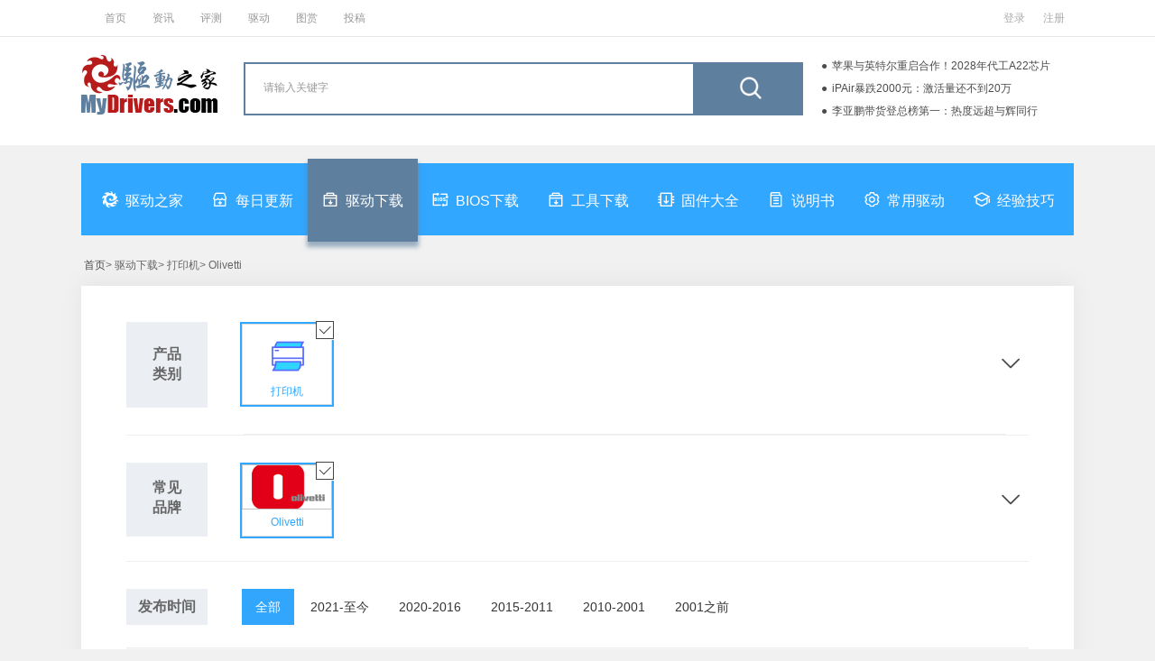

--- FILE ---
content_type: text/html; charset=utf-8
request_url: https://drivers.mydrivers.com/s-16-1546/h0-0-0-0-0-10-1.htm
body_size: 14685
content:


<!DOCTYPE html>

<html xmlns="http://www.w3.org/1999/xhtml">
<head>
<meta http-equiv="Content-Type" content="text/html; charset=utf-8"/>
<title>打印机-Olivetti-驱动下载-驱动之家</title> 
<meta content="打印机,Olivetti,高级查询,驱动之家" name="keywords" />
<meta content="驱动之家网站提供专业的驱动程序整理，高速驱动程序下载，所有的打印机驱动程序都能够在驱动之家网站找到，驱动之家还提供详尽的Olivetti驱动安装指导、产品资讯和评论" name="description" />
<meta content="all" name="robots" />
<meta content="驱动之家,mydrivers" name="author" />
<link href="//drivers.mydrivers.com/css/2022/public.css?v=0526" rel="stylesheet" type="text/css" />
<link href="//drivers.mydrivers.com/css/2022/newstyle.css?v=052302" rel="stylesheet" type="text/css" />
<link href="//drivers.mydrivers.com/css/2022/drivers_iconfont.css?v=0520" rel="stylesheet" type="text/css" />
<link href="//11.mydrivers.com/2018/css/fl_login.css" rel="stylesheet" type="text/css" />
<link href="//11.mydrivers.com/2020/css/winpop.css" rel="stylesheet" type="text/css">
<script type="text/javascript" src="//11.mydrivers.com/common/js/jquery-1.7.2.min.js"></script>
<script type="text/javascript" src="//11.mydrivers.com/common/js/jquery.artDialog.min.js"></script>
<script type="text/javascript" src="//11.mydrivers.com/2018/news/jquery.lazyload.min.js"></script>
</head>
<body>
        <div class="header">
  <div class="top_box">
    <div class="top_1_center"><a title="首页" href="//www.mydrivers.com/">首页</a> <a title="资讯" href="//news.mydrivers.com/">资讯</a> <a title="评测" href="//hardware.mydrivers.com/">评测</a> <a title="驱动" href="//drivers.mydrivers.com">驱动</a> <a title="图赏" href="//www.mydrivers.com/tushang/">图赏</a> <a href="//blog.mydrivers.com/tougao.htm">投稿</a></div>
    <div class="top_1_right" style="position:relative">
      <ul>
        <li id="i_login"><a target="_self" id="a_login" href="javascript:;">登录</a></li>
        <li id="i_reg"><a href="//passport.mydrivers.com/reg.aspx">注册</a></li>
      </ul>
    </div>
  </div>
</div>
<div class="title_div">
<div class="driver_title">
  <div class="logo"> <a href="//drivers.mydrivers.com/"><img src="//icons.mydrivers.com/drivers/kkg_logo.png" width="151" height="66" alt="驱动之家_logo"/></a></div>
  <div class="search_box">
    <div class="search_warp">
      <div class="search_form">
        <form action="#" onSubmit="return search()" name="myform" id="myform">
          <div class="search_word_warp">
            <input type="text" autocomplete="off" onFocus="this.value='';" value="请输入关键字" name="q" id="q" class="search_word">
          </div>
          <div class="search_button_warp">
            <input type="submit" name="button" id="button" value="" class="search_button">
          </div>
        </form>
      </div>
    </div>
  </div>
       <div class="maquee">
		<div class="refurbish iconfont icon-refurbish" onclick="clickScroll(this)"></div>
      <ul style="margin-top: 0px;">
      <script src="//news.mydrivers.com/incutf8/pc_drivers_info_tophotnews_20220407.js"></script>
      </ul>
    </div>
</div>
    </div>
<div class="nav">
  <ul>
    <li class="mtitle2"><a target="_self" title="驱动之家" href="/"><i class="iconfont icon-mydrivers_logo"></i>驱动之家</a></li>
    <li><a target="_self" title="每日更新" href="//drivers.mydrivers.com/update/"><i class="iconfont icon-gengxin_day"></i>每日更新</a></li>
    <li><a target="_self" data-id="1" title="驱动下载" href="/s-0-0/h0-0-0-0-0-1-1.htm"><i class="iconfont icon-tool_down"></i>驱动下载</a></li>
    <li><a target="_self" data-id="2" title="BIOS下载" href="/s-0-0/h0-0-0-0-2-1-1.htm"><i class="iconfont icon-BIOS_down"></i>BIOS下载</a></li>
    <li><a target="_self" data-id="4" title="工具下载" href="/s-0-0/h0-0-0-0-4-1-1.htm"><i class="iconfont icon-tool_down"></i>工具下载</a></li>
    <li class="mtitle2"><a target="_self" data-id="3" title="固件大全" href="/s-0-0/h0-0-0-0-3-1-1.htm"><i class="iconfont icon-gujian"></i>固件大全</a></li>
    <li><a target="_self" title="说明书" data-id="5" href="/s-0-0/h0-0-0-0-5-1-1.htm"><i class="iconfont icon-shuomingshu"></i>说明书</a></li>
    <li><a target="_self" title="常用驱动" href="//drivers.mydrivers.com/install/"><i class="iconfont icon-changyong_drivers"></i>常用驱动</a></li>
    <li><a target="_self" title="经验技巧" href="#"><i class="iconfont icon-jiqiao"></i>经验技巧</a></li>
  </ul>
</div>

<script language="javascript">
    function GetObj(element) {
        return document.getElementById(element);
    }
    function search() {
        GetObj("q").name = "q";
        var s_keywords = document.myform.q.value;
        if ((s_keywords == "" || s_keywords == "请输入关键字")) {
            alert("请输入查询关键字!");
            GetObj("q").focus();
            return false;
        }
        GetObj("myform").action = "//so.mydrivers.com/drivers.aspx?q=" + escape(s_keywords);
        return true;
    }
    function clickScroll(obj) {
        $(obj).next().animate({
            marginTop: "-75px"
        }, 500, function () {
            var str = $(this).css({ marginTop: "0px" });
            for (var i = 0; i < 3; i++) {
                str.find("li:first").appendTo(this);
            }
        })
    }
    $(function () {
        $(".maquee").hover(function () {
            $(".refurbish").show();
        }, function () {
            $(".refurbish").hide();
        });
    })
</script>
      <div class="pathway">
  <ul>
   
       <li> <a title="首页" href="/">首页</a>&gt; 驱动下载&gt; 打印机&gt; Olivetti</li>
  </ul>
</div>

    <!--驱动分类-->
<div class="main_drivers">


     
      <div class="search_lb">
             <div class="systematic" style="display:none;">
    <div class="systematic_left">软件类别</div>
    <div class="systematic_right">
          <a href='/s-16-1546/h0-0-0-0-0-1-1.htm'class="cur">全部</a> 
            <a href='/s-16-1546/h0-0-0-0-1-1-1.htm'>驱动</a>
             <a href='/s-16-1546/h0-0-0-0-2-1-1.htm'>BIOS</a> 
            <a href='/s-16-1546/h0-0-0-0-4-1-1.htm'>工具</a>
             <a href='/s-16-1546/h0-0-0-0-3-1-1.htm'>固件</a>
             <a href='/s-16-1546/h0-0-0-0-5-1-1.htm'>说明书</a> 
    </div>
  </div>


      <div class="cjpp cplb cjpp_ssuo">
        <div class="cjpp_left">产品<br/>类别</div>
        <div class="cjpp_right">
            
                       <ul><li class="cur"><a href="/s-0-0/h0-0-0-0-0-1-1.htm" target="_self" title="打印机"> <i class="icon iconfont icon-bechosen"></i> <img src="//icons.mydrivers.com/drivers/product/打印机.png" alt="打印机"><span>打印机</span></a></li></ul>
            <ul> <h5>电脑硬件</h5>
                <li class="alllist"><a href="/s-1-0/h0-0-0-0-0-1-1.htm" target="_self" title="显卡">  <img src="//icons.mydrivers.com/drivers/product/显卡.png" alt="显卡"><span>显卡</span></a></li>
                <li class="alllist"><a href="/s-4-0/h0-0-0-0-0-1-1.htm" target="_self" title="主板">  <img src="//icons.mydrivers.com/drivers/product/主板.png" alt="主板"><span>主板</span></a></li>
                <li class="alllist"><a href="/s-5-0/h0-0-0-0-0-1-1.htm" target="_self" title="CPU">  <img src="//icons.mydrivers.com/drivers/product/CPU.png" alt="CPU"><span>CPU</span></a></li>
                <li class="alllist"><a href="/s-6-0/h0-0-0-0-0-1-1.htm" target="_self" title="硬盘">  <img src="//icons.mydrivers.com/drivers/product/硬盘.png" alt="硬盘"><span>硬盘</span></a></li>
                <li class="alllist"><a href="/s-7-0/h0-0-0-0-0-1-1.htm" target="_self" title="光驱刻录机">  <img src="//icons.mydrivers.com/drivers/product/光驱刻录机.png" alt="光驱刻录机"><span>光驱刻录机</span></a></li>
                <li class="alllist"><a href="/s-2-0/h0-0-0-0-0-1-1.htm" target="_self" title="声卡">  <img src="//icons.mydrivers.com/drivers/product/声卡.png" alt="声卡"><span>声卡</span></a></li>
                <li class="alllist"><a href="/s-30-0/h0-0-0-0-0-1-1.htm" target="_self" title="鼠标键盘">  <img src="//icons.mydrivers.com/drivers/product/鼠标键盘.png" alt="鼠标键盘"><span>鼠标键盘</span></a></li>
                <li class="alllist"><a href="/s-34-0/h0-0-0-0-0-1-1.htm" target="_self" title="显示器">  <img src="//icons.mydrivers.com/drivers/product/显示器.png" alt="显示器"><span>显示器</span></a></li>
                <li class="alllist"><a href="/s-35-0/h0-0-0-0-0-1-1.htm" target="_self" title="SCSI/RAID控制器">  <img src="//icons.mydrivers.com/drivers/product/SCSIRAID控制器.png" alt="SCSI/RAID控制器"><span>SCSI/RAID控制器</span></a></li>
            </ul>

            <ul> <h5>数码周边</h5>
                <li class="alllist"><a href="/s-8-0/h0-0-0-0-0-1-1.htm" target="_self" title="U盘">  <img src="//icons.mydrivers.com/drivers/product/U盘.png" alt="U盘"><span>U盘</span></a></li>
                <li class="alllist"><a href="/s-9-0/h0-0-0-0-0-1-1.htm" target="_self" title="MP3/MP4">  <img src="//icons.mydrivers.com/drivers/product/MP3MP4.png" alt="MP3/MP4"><span>MP3/MP4</span></a></li>
                <li class="alllist"><a href="/s-10-0/h0-0-0-0-0-1-1.htm" target="_self" title="数码相机">  <img src="//icons.mydrivers.com/drivers/product/数码相机.png" alt="数码相机"><span>数码相机</span></a></li>
                <li class="alllist"><a href="/s-11-0/h0-0-0-0-0-1-1.htm" target="_self" title="数码摄像机">  <img src="//icons.mydrivers.com/drivers/product/数码摄像机.png" alt="数码摄像机"><span>数码摄像机</span></a></li>
                <li class="alllist"><a href="/s-12-0/h0-0-0-0-0-1-1.htm" target="_self" title="录音笔">  <img src="//icons.mydrivers.com/drivers/product/录音笔.png" alt="录音笔"><span>录音笔</span></a></li>
                <li class="alllist"><a href="/s-13-0/h0-0-0-0-0-1-1.htm" target="_self" title="摄像头">  <img src="//icons.mydrivers.com/drivers/product/摄像头.png" alt="摄像头"><span>摄像头</span></a></li>
                <li class="alllist"><a href="/s-28-0/h0-0-0-0-0-1-1.htm" target="_self" title="蓝牙">  <img src="//icons.mydrivers.com/drivers/product/蓝牙.png" alt="蓝牙"><span>蓝牙</span></a></li>
                <li class="alllist"><a href="/s-29-0/h0-0-0-0-0-1-1.htm" target="_self" title="手写板">  <img src="//icons.mydrivers.com/drivers/product/手写板.png" alt="手写板"><span>手写板</span></a></li>
                <li class="alllist"><a href="/s-33-0/h0-0-0-0-0-1-1.htm" target="_self" title="音频设备">  <img src="//icons.mydrivers.com/drivers/product/音频设备.png" alt="音频设备"><span>音频设备</span></a></li>
                <li class="alllist"><a href="/s-37-0/h0-0-0-0-0-1-1.htm" target="_self" title="电视卡/盒">  <img src="//icons.mydrivers.com/drivers/product/电视卡盒.png" alt="电视卡/盒"><span>电视卡/盒</span></a></li>

            </ul>

            <ul> <h5>整机笔记本</h5>
                <li class="alllist"><a href="/s-1-0/h0-0-0-0-0-1-1.htm" target="_self" title="显卡">  <img src="//icons.mydrivers.com/drivers/product/显卡.png" alt="显卡"><span>显卡</span></a></li>
                <li class="alllist"><a href="/s-14-0/h0-0-0-0-0-1-1.htm" target="_self" title="笔记本">  <img src="//icons.mydrivers.com/drivers/product/笔记本.png" alt="笔记本"><span>笔记本</span></a></li>
                <li class="alllist"><a href="/s-15-0/h0-0-0-0-0-1-1.htm" target="_self" title="台式机">  <img src="//icons.mydrivers.com/drivers/product/台式机.png" alt="台式机"><span>台式机</span></a></li>
                <li class="alllist"><a href="/s-36-0/h0-0-0-0-0-1-1.htm" target="_self" title="平板机">  <img src="//icons.mydrivers.com/drivers/product/平板机.png" alt="平板机"><span>平板机</span></a></li>

            </ul>

            <ul> <h5>办公外设</h5>
                <li class="alllist"><a href="/s-36-0/h0-0-0-0-0-1-1.htm" target="_self" title="平板机">  <img src="//icons.mydrivers.com/drivers/product/平板机.png" alt="平板机"><span>平板机</span></a></li>
                <li class="alllist"><a href="/s-16-0/h0-0-0-0-0-1-1.htm" target="_self" title="打印机">  <img src="//icons.mydrivers.com/drivers/product/打印机.png" alt="打印机"><span>打印机</span></a></li>
                <li class="alllist"><a href="/s-17-0/h0-0-0-0-0-1-1.htm" target="_self" title="扫描仪">  <img src="//icons.mydrivers.com/drivers/product/扫描仪.png" alt="扫描仪"><span>扫描仪</span></a></li>
                <li class="alllist"><a href="/s-18-0/h0-0-0-0-0-1-1.htm" target="_self" title="影印一体机">  <img src="//icons.mydrivers.com/drivers/product/影印一体机.png" alt="影印一体机"><span>影印一体机</span></a></li>
                <li class="alllist"><a href="/s-19-0/h0-0-0-0-0-1-1.htm" target="_self" title="投影机">  <img src="//icons.mydrivers.com/drivers/product/投影机.png" alt="投影机"><span>投影机</span></a></li>

            </ul>

            <ul> <h5>网络设备</h5>
                <li class="alllist"><a href="/s-3-0/h0-0-0-0-0-1-1.htm" target="_self" title="网卡">  <img src="//icons.mydrivers.com/drivers/product/网卡.png" alt="网卡"><span>网卡</span></a></li>
                <li class="alllist"><a href="/s-20-0/h0-0-0-0-0-1-1.htm" target="_self" title="无线网卡">  <img src="//icons.mydrivers.com/drivers/product/无线网卡.png" alt="无线网卡"><span>无线网卡</span></a></li>
                <li class="alllist"><a href="/s-21-0/h0-0-0-0-0-1-1.htm" target="_self" title="调制解调器">  <img src="//icons.mydrivers.com/drivers/product/调制解调器.png" alt="调制解调器"><span>调制解调器</span></a></li>
                <li class="alllist"><a href="/s-22-0/h0-0-0-0-0-1-1.htm" target="_self" title="路由器">  <img src="//icons.mydrivers.com/drivers/product/路由器.png" alt="路由器"><span>路由器</span></a></li>
                <li class="alllist"><a href="/s-23-0/h0-0-0-0-0-1-1.htm" target="_self" title="交换机">  <img src="//icons.mydrivers.com/drivers/product/交换机.png" alt="交换机"><span>交换机</span></a></li>
                <li class="alllist"><a href="/s-24-0/h0-0-0-0-0-1-1.htm" target="_self" title="网络存储设备">  <img src="//icons.mydrivers.com/drivers/product/网络存储设备.png" alt="网络存储设备"><span>网络存储设备</span></a></li>

            </ul>
            <ul> <h5>手机相关</h5>
                <li class="alllist"><a href="/s-8-0/h0-0-0-0-0-1-1.htm" target="_self" title="U盘">  <img src="//icons.mydrivers.com/drivers/product/U盘.png" alt="U盘"><span>U盘</span></a></li>
                <li class="alllist"><a href="/s-9-0/h0-0-0-0-0-1-1.htm" target="_self" title="MP3/MP4">  <img src="//icons.mydrivers.com/drivers/product/MP3MP4.png" alt="MP3/MP4"><span>MP3/MP4</span></a></li>
                <li class="alllist"><a href="/s-10-0/h0-0-0-0-0-1-1.htm" target="_self" title="数码相机">  <img src="//icons.mydrivers.com/drivers/product/数码相机.png" alt="数码相机"><span>数码相机</span></a></li>
                <li class="alllist"><a href="/s-11-0/h0-0-0-0-0-1-1.htm" target="_self" title="数码摄像机">  <img src="//icons.mydrivers.com/drivers/product/数码摄像机.png" alt="数码摄像机"><span>数码摄像机</span></a></li>
                <li class="alllist"><a href="/s-12-0/h0-0-0-0-0-1-1.htm" target="_self" title="录音笔">  <img src="//icons.mydrivers.com/drivers/product/录音笔.png" alt="录音笔"><span>录音笔</span></a></li>
                <li class="alllist"><a href="/s-13-0/h0-0-0-0-0-1-1.htm" target="_self" title="摄像头">  <img src="//icons.mydrivers.com/drivers/product/摄像头.png" alt="摄像头"><span>摄像头</span></a></li>
                <li class="alllist"><a href="/s-28-0/h0-0-0-0-0-1-1.htm" target="_self" title="蓝牙">  <img src="//icons.mydrivers.com/drivers/product/蓝牙.png" alt="蓝牙"><span>蓝牙</span></a></li>
                <li class="alllist"><a href="/s-29-0/h0-0-0-0-0-1-1.htm" target="_self" title="手写板">  <img src="//icons.mydrivers.com/drivers/product/手写板.png" alt="手写板"><span>手写板</span></a></li>
                <li class="alllist"><a href="/s-33-0/h0-0-0-0-0-1-1.htm" target="_self" title="音频设备">  <img src="//icons.mydrivers.com/drivers/product/音频设备.png" alt="音频设备"><span>音频设备</span></a></li>
                <li class="alllist"><a href="/s-37-0/h0-0-0-0-0-1-1.htm" target="_self" title="电视卡/盒">  <img src="//icons.mydrivers.com/drivers/product/电视卡盒.png" alt="电视卡/盒"><span>电视卡/盒</span></a></li>

            </ul>
            <ul> <h5>游戏产品</h5>
                <li class="alllist"><a href="/s-31-0/h0-0-0-0-0-1-1.htm" target="_self" title="游戏机">  <img src="//icons.mydrivers.com/drivers/product/游戏机.png" alt="游戏机"><span>游戏机</span></a></li>
                <li class="alllist"><a href="/s-32-0/h0-0-0-0-0-1-1.htm" target="_self" title="游戏手柄">  <img src="//icons.mydrivers.com/drivers/product/游戏手柄.png" alt="游戏手柄"><span>游戏手柄</span></a></li>

            </ul>
            <ul> <h5>生活家电</h5>
                <li class="alllist"><a href="/s-39-0/h0-0-0-0-0-1-1.htm" target="_self" title="电视">  <img src="//icons.mydrivers.com/drivers/product/电视.png" alt="电视"><span>电视</span></a></li>
                <li class="alllist"><a href="/s-41-0/h0-0-0-0-0-1-1.htm" target="_self" title="空调">  <img src="//icons.mydrivers.com/drivers/product/空调.png" alt="空调"><span>空调</span></a></li>
                <li class="alllist"><a href="/s-42-0/h0-0-0-0-0-1-1.htm" target="_self" title="洗衣机">  <img src="//icons.mydrivers.com/drivers/product/洗衣机.png" alt="洗衣机"><span>洗衣机</span></a></li>
                <li class="alllist"><a href="/s-43-0/h0-0-0-0-0-1-1.htm" target="_self" title="扫地机器人">  <img src="//icons.mydrivers.com/drivers/product/扫地机器人.png" alt="扫地机器人"><span>扫地机器人</span></a></li>
                <li class="alllist"><a href="/s-44-0/h0-0-0-0-0-1-1.htm" target="_self" title="风扇">  <img src="//icons.mydrivers.com/drivers/product/风扇.png" alt="风扇"><span>风扇</span></a></li>

            </ul>

            <ul> <h5>交通工具</h5>
                <li class="alllist"><a href="/s-40-0/h0-0-0-0-0-1-1.htm" target="_self" title="汽车">  <img src="//icons.mydrivers.com/drivers/product/汽车.png" alt="汽车"><span>汽车</span></a></li>

            </ul>
                       
        </div>
        <span class="zhankai"><i class="icon iconfont icon-info_more"></i></span>
	    <span class="shouqi"><i class="icon iconfont icon-info_less"></i><i class="icon iconfont icon-info_more"></i></span>
      </div>

      <div class="cjpp cjpp_ssuo" id="div_cjpp">
        <div class="cjpp_left cplb_left">常见<br/>品牌</div>
        <div class="cjpp_left cplb_left" style="display:none;">全部<br/>品牌</div>
        <div class="cjpp_right">
             <ul>
              
                   <li class="cur"><a target="_self" title="Olivetti" href="/s-16-0/h0-0-0-0-0-1-1.htm"><img src="/images/company/olivetti.gif" alt="Olivetti"><span>Olivetti</span><i class="icon iconfont icon-bechosen"></i></a></li>
            </ul>  
            <div class="yjpp_paixv">
          <div class="yjpp_paixv_t" id="yjpp_paixv_t">
            <ul>
              <li class="allpinpai">全部品牌</li>
              <li> <a href="javascript:;" id="rt1" class="cur">按英文名称排列<i></i></a><a href="javascript:;" id="rt2" class="d">按中文名称首字母排列<i></i></a></li>
            </ul>
          </div>
            <div id="sort1"><div class="paixv"><div class="paixv_left">中</div><div class="paixv_right"></div><div style="clear:both;"></div></div><div class="paixv"><div class="paixv_left">0-9</div><div class="paixv_right"></div><div style="clear:both;"></div></div><div class="paixv"><div class="paixv_left">A</div><div class="paixv_right"><a target="_self" href="/s-16-78/h0-0-0-0-0-10-1.htm">Alps Electric</a><a target="_self" href="/s-16-160/h0-0-0-0-0-10-1.htm">安讯士Axis</a><a target="_self" href="/s-16-1123/h0-0-0-0-0-10-1.htm">爱科Adico</a><a target="_self" href="/s-16-1186/h0-0-0-0-0-10-1.htm">APOLLO</a><a target="_self" href="/s-16-2095/h0-0-0-0-0-10-1.htm">震旦AURORA</a><a target="_self" href="/s-16-2384/h0-0-0-0-0-10-1.htm">航天信息Aisino</a></div><div style="clear:both;"></div></div><div class="paixv"><div class="paixv_left">B</div><div class="paixv_right"><a target="_self" href="/s-16-192/h0-0-0-0-0-10-1.htm">兄弟Brother</a><a target="_self" href="/s-16-1176/h0-0-0-0-0-10-1.htm">明基BENQ</a></div><div style="clear:both;"></div></div><div class="paixv"><div class="paixv_left">C</div><div class="paixv_right"><a target="_self" href="/s-16-206/h0-0-0-0-0-10-1.htm">佳能Canon</a><a target="_self" href="/s-16-238/h0-0-0-0-0-10-1.htm">西铁城CITIZEN</a><a target="_self" href="/s-16-239/h0-0-0-0-0-10-1.htm"> Citoh</a><a target="_self" href="/s-16-244/h0-0-0-0-0-10-1.htm">CNet</a></div><div style="clear:both;"></div></div><div class="paixv"><div class="paixv_left">D</div><div class="paixv_right"><a target="_self" href="/s-16-1342/h0-0-0-0-0-10-1.htm">中怡数宽DWnet</a><a target="_self" href="/s-16-1590/h0-0-0-0-0-10-1.htm">得实DASCOM</a><a target="_self" href="/s-16-2283/h0-0-0-0-0-10-1.htm">得力deli</a></div><div style="clear:both;"></div></div><div class="paixv"><div class="paixv_left">E</div><div class="paixv_right"><a target="_self" href="/s-16-368/h0-0-0-0-0-10-1.htm">爱普生EPSON</a></div><div style="clear:both;"></div></div><div class="paixv"><div class="paixv_left">F</div><div class="paixv_right"><a target="_self" href="/s-16-405/h0-0-0-0-0-10-1.htm">方正Founder</a><a target="_self" href="/s-16-409/h0-0-0-0-0-10-1.htm">富士通FUJITSU</a><a target="_self" href="/s-16-1190/h0-0-0-0-0-10-1.htm">富士Fujifilm</a><a target="_self" href="/s-16-2383/h0-0-0-0-0-10-1.htm">复坤FUKUN</a></div><div style="clear:both;"></div></div><div class="paixv"><div class="paixv_left">G</div><div class="paixv_right"><a target="_self" href="/s-16-1610/h0-0-0-0-0-10-1.htm">科诚Godex</a><a target="_self" href="/s-16-1672/h0-0-0-0-0-10-1.htm">佳博Gpilot</a><a target="_self" href="/s-16-2084/h0-0-0-0-0-10-1.htm">基士得耶Gestetner</a><a target="_self" href="/s-16-2133/h0-0-0-0-0-10-1.htm">佳博Gainscha</a></div><div style="clear:both;"></div></div><div class="paixv"><div class="paixv_left">H</div><div class="paixv_right"><a target="_self" href="/s-16-461/h0-0-0-0-0-10-1.htm">惠普HP</a><a target="_self" href="/s-16-1107/h0-0-0-0-0-10-1.htm">华为HUAWEI</a><a target="_self" href="/s-16-1110/h0-0-0-0-0-10-1.htm">固网Hardlink</a><a target="_self" href="/s-16-1532/h0-0-0-0-0-10-1.htm">诚研HiTi</a></div><div style="clear:both;"></div></div><div class="paixv"><div class="paixv_left">I</div><div class="paixv_right"><a target="_self" href="/s-16-1661/h0-0-0-0-0-10-1.htm">研科ICOD</a><a target="_self" href="/s-16-1668/h0-0-0-0-0-10-1.htm">易腾迈Intermec</a></div><div style="clear:both;"></div></div><div class="paixv"><div class="paixv_left">J</div><div class="paixv_right"><a target="_self" href="/s-16-1153/h0-0-0-0-0-10-1.htm">阿波罗Joytech</a><a target="_self" href="/s-16-1489/h0-0-0-0-0-10-1.htm">映美jolimark</a></div><div style="clear:both;"></div></div><div class="paixv"><div class="paixv_left">K</div><div class="paixv_right"><a target="_self" href="/s-16-543/h0-0-0-0-0-10-1.htm">柯达Kodak</a><a target="_self" href="/s-16-552/h0-0-0-0-0-10-1.htm">京瓷KYOCERA</a><a target="_self" href="/s-16-639/h0-0-0-0-0-10-1.htm">柯尼卡美能达KONICA MINOLTA</a><a target="_self" href="/s-16-1117/h0-0-0-0-0-10-1.htm">金浪KingNet</a></div><div style="clear:both;"></div></div><div class="paixv"><div class="paixv_left">L</div><div class="paixv_right"><a target="_self" href="/s-16-564/h0-0-0-0-0-10-1.htm">联想Lenovo</a><a target="_self" href="/s-16-567/h0-0-0-0-0-10-1.htm">利盟Lexmark</a><a target="_self" href="/s-16-568/h0-0-0-0-0-10-1.htm">LGLG</a></div><div style="clear:both;"></div></div><div class="paixv"><div class="paixv_left">M</div><div class="paixv_right"></div><div style="clear:both;"></div></div><div class="paixv"><div class="paixv_left">N</div><div class="paixv_right"><a target="_self" href="/s-16-672/h0-0-0-0-0-10-1.htm">日电NEC</a><a target="_self" href="/s-16-1217/h0-0-0-0-0-10-1.htm">网件Netgear</a></div><div style="clear:both;"></div></div><div class="paixv"><div class="paixv_left">O</div><div class="paixv_right"><a target="_self" href="/s-16-710/h0-0-0-0-0-10-1.htm">冲电气OKI</a><a target="_self" href="/s-16-714/h0-0-0-0-0-10-1.htm">奥林巴斯Olympus</a><a target="_self" href="/s-16-1546/h0-0-0-0-0-10-1.htm">Olivetti</a></div><div style="clear:both;"></div></div><div class="paixv"><div class="paixv_left">P</div><div class="paixv_right"><a target="_self" href="/s-16-733/h0-0-0-0-0-10-1.htm">松下Panasonic</a><a target="_self" href="/s-16-1116/h0-0-0-0-0-10-1.htm">彭路得Penrod</a><a target="_self" href="/s-16-1130/h0-0-0-0-0-10-1.htm">Printek</a><a target="_self" href="/s-16-1677/h0-0-0-0-0-10-1.htm">博思得Postek</a><a target="_self" href="/s-16-2098/h0-0-0-0-0-10-1.htm">普印力Printronix</a><a target="_self" href="/s-16-2116/h0-0-0-0-0-10-1.htm">奔图PANTUM</a></div><div style="clear:both;"></div></div><div class="paixv"><div class="paixv_left">Q</div><div class="paixv_right"></div><div style="clear:both;"></div></div><div class="paixv"><div class="paixv_left">R</div><div class="paixv_right"><a target="_self" href="/s-16-816/h0-0-0-0-0-10-1.htm">理光Ricoh</a></div><div style="clear:both;"></div></div><div class="paixv"><div class="paixv_left">S</div><div class="paixv_right"><a target="_self" href="/s-16-829/h0-0-0-0-0-10-1.htm">三星Samsung</a><a target="_self" href="/s-16-851/h0-0-0-0-0-10-1.htm">夏普Sharp</a><a target="_self" href="/s-16-875/h0-0-0-0-0-10-1.htm">索尼SONY</a><a target="_self" href="/s-16-888/h0-0-0-0-0-10-1.htm">Star</a><a target="_self" href="/s-16-891/h0-0-0-0-0-10-1.htm">实达Start(Star)</a><a target="_self" href="/s-16-1127/h0-0-0-0-0-10-1.htm">四通Stone</a><a target="_self" href="/s-16-1662/h0-0-0-0-0-10-1.htm">北洋SNBC</a><a target="_self" href="/s-16-1666/h0-0-0-0-0-10-1.htm">思普瑞特Sprt</a><a target="_self" href="/s-16-1701/h0-0-0-0-0-10-1.htm">沧田SEALAND</a><a target="_self" href="/s-16-2105/h0-0-0-0-0-10-1.htm">萨基姆Sagemcom</a></div><div style="clear:both;"></div></div><div class="paixv"><div class="paixv_left">T</div><div class="paixv_right"><a target="_self" href="/s-16-926/h0-0-0-0-0-10-1.htm">TALLY</a><a target="_self" href="/s-16-979/h0-0-0-0-0-10-1.htm">普联TP-link</a><a target="_self" href="/s-16-1669/h0-0-0-0-0-10-1.htm">东芝泰格TOSHIBA TEC</a><a target="_self" href="/s-16-1674/h0-0-0-0-0-10-1.htm">鼎翰TSC</a></div><div style="clear:both;"></div></div><div class="paixv"><div class="paixv_left">U</div><div class="paixv_right"><a target="_self" href="/s-16-1009/h0-0-0-0-0-10-1.htm">美国机器人USRobotics（USR）</a></div><div style="clear:both;"></div></div><div class="paixv"><div class="paixv_left">V</div><div class="paixv_right"></div><div style="clear:both;"></div></div><div class="paixv"><div class="paixv_left">W</div><div class="paixv_right"></div><div style="clear:both;"></div></div><div class="paixv"><div class="paixv_left">X</div><div class="paixv_right"><a target="_self" href="/s-16-1060/h0-0-0-0-0-10-1.htm">富士施乐Xerox</a><a target="_self" href="/s-16-2123/h0-0-0-0-0-10-1.htm">小米Xiaomi</a><a target="_self" href="/s-16-2381/h0-0-0-0-0-10-1.htm">芯烨Xprinter</a></div><div style="clear:both;"></div></div><div class="paixv"><div class="paixv_left">Y</div><div class="paixv_right"></div><div style="clear:both;"></div></div><div class="paixv"><div class="paixv_left">Z</div><div class="paixv_right"><a target="_self" href="/s-16-1679/h0-0-0-0-0-10-1.htm">斑马ZEBRA</a><a target="_self" href="/s-16-2068/h0-0-0-0-0-10-1.htm">中崎Zonerich</a></div><div style="clear:both;"></div></div></div><div style="display:none;" id="sort2"><div class="paixv"><div class="paixv_left">0-9</div><div class="paixv_right"></div><div style="clear:both;"></div></div><div class="paixv"><div class="paixv_left">A</div><div class="paixv_right"><a target="_self" href="/s-16-78/h0-0-0-0-0-10-1.htm">Alps Electric</a><a target="_self" href="/s-16-160/h0-0-0-0-0-10-1.htm">安讯士Axis</a><a target="_self" href="/s-16-368/h0-0-0-0-0-10-1.htm">爱普生EPSON</a><a target="_self" href="/s-16-714/h0-0-0-0-0-10-1.htm">奥林巴斯Olympus</a><a target="_self" href="/s-16-1123/h0-0-0-0-0-10-1.htm">爱科Adico</a><a target="_self" href="/s-16-1153/h0-0-0-0-0-10-1.htm">阿波罗Joytech</a><a target="_self" href="/s-16-1186/h0-0-0-0-0-10-1.htm">APOLLO</a></div><div style="clear:both;"></div></div><div class="paixv"><div class="paixv_left">B</div><div class="paixv_right"><a target="_self" href="/s-16-1662/h0-0-0-0-0-10-1.htm">北洋SNBC</a><a target="_self" href="/s-16-1677/h0-0-0-0-0-10-1.htm">博思得Postek</a><a target="_self" href="/s-16-1679/h0-0-0-0-0-10-1.htm">斑马ZEBRA</a><a target="_self" href="/s-16-2116/h0-0-0-0-0-10-1.htm">奔图PANTUM</a></div><div style="clear:both;"></div></div><div class="paixv"><div class="paixv_left">C</div><div class="paixv_right"><a target="_self" href="/s-16-239/h0-0-0-0-0-10-1.htm"> Citoh</a><a target="_self" href="/s-16-244/h0-0-0-0-0-10-1.htm">CNet</a><a target="_self" href="/s-16-710/h0-0-0-0-0-10-1.htm">冲电气OKI</a><a target="_self" href="/s-16-1532/h0-0-0-0-0-10-1.htm">诚研HiTi</a><a target="_self" href="/s-16-1701/h0-0-0-0-0-10-1.htm">沧田SEALAND</a></div><div style="clear:both;"></div></div><div class="paixv"><div class="paixv_left">D</div><div class="paixv_right"><a target="_self" href="/s-16-1590/h0-0-0-0-0-10-1.htm">得实DASCOM</a><a target="_self" href="/s-16-1669/h0-0-0-0-0-10-1.htm">东芝泰格TOSHIBA TEC</a><a target="_self" href="/s-16-1674/h0-0-0-0-0-10-1.htm">鼎翰TSC</a><a target="_self" href="/s-16-2283/h0-0-0-0-0-10-1.htm">得力deli</a></div><div style="clear:both;"></div></div><div class="paixv"><div class="paixv_left">E</div><div class="paixv_right"></div><div style="clear:both;"></div></div><div class="paixv"><div class="paixv_left">F</div><div class="paixv_right"><a target="_self" href="/s-16-405/h0-0-0-0-0-10-1.htm">方正Founder</a><a target="_self" href="/s-16-409/h0-0-0-0-0-10-1.htm">富士通FUJITSU</a><a target="_self" href="/s-16-1060/h0-0-0-0-0-10-1.htm">富士施乐Xerox</a><a target="_self" href="/s-16-1190/h0-0-0-0-0-10-1.htm">富士Fujifilm</a><a target="_self" href="/s-16-2383/h0-0-0-0-0-10-1.htm">复坤FUKUN</a></div><div style="clear:both;"></div></div><div class="paixv"><div class="paixv_left">G</div><div class="paixv_right"><a target="_self" href="/s-16-1110/h0-0-0-0-0-10-1.htm">固网Hardlink</a></div><div style="clear:both;"></div></div><div class="paixv"><div class="paixv_left">H</div><div class="paixv_right"><a target="_self" href="/s-16-461/h0-0-0-0-0-10-1.htm">惠普HP</a><a target="_self" href="/s-16-1107/h0-0-0-0-0-10-1.htm">华为HUAWEI</a><a target="_self" href="/s-16-2384/h0-0-0-0-0-10-1.htm">航天信息Aisino</a></div><div style="clear:both;"></div></div><div class="paixv"><div class="paixv_left">I</div><div class="paixv_right"><a target="_self" href="/s-16-1668/h0-0-0-0-0-10-1.htm">易腾迈Intermec</a></div><div style="clear:both;"></div></div><div class="paixv"><div class="paixv_left">J</div><div class="paixv_right"><a target="_self" href="/s-16-206/h0-0-0-0-0-10-1.htm">佳能Canon</a><a target="_self" href="/s-16-552/h0-0-0-0-0-10-1.htm">京瓷KYOCERA</a><a target="_self" href="/s-16-1117/h0-0-0-0-0-10-1.htm">金浪KingNet</a><a target="_self" href="/s-16-1672/h0-0-0-0-0-10-1.htm">佳博Gpilot</a><a target="_self" href="/s-16-2084/h0-0-0-0-0-10-1.htm">基士得耶Gestetner</a><a target="_self" href="/s-16-2133/h0-0-0-0-0-10-1.htm">佳博Gainscha</a></div><div style="clear:both;"></div></div><div class="paixv"><div class="paixv_left">K</div><div class="paixv_right"><a target="_self" href="/s-16-543/h0-0-0-0-0-10-1.htm">柯达Kodak</a><a target="_self" href="/s-16-639/h0-0-0-0-0-10-1.htm">柯尼卡美能达KONICA MINOLTA</a><a target="_self" href="/s-16-1610/h0-0-0-0-0-10-1.htm">科诚Godex</a></div><div style="clear:both;"></div></div><div class="paixv"><div class="paixv_left">L</div><div class="paixv_right"><a target="_self" href="/s-16-564/h0-0-0-0-0-10-1.htm">联想Lenovo</a><a target="_self" href="/s-16-567/h0-0-0-0-0-10-1.htm">利盟Lexmark</a><a target="_self" href="/s-16-568/h0-0-0-0-0-10-1.htm">LGLG</a><a target="_self" href="/s-16-816/h0-0-0-0-0-10-1.htm">理光Ricoh</a></div><div style="clear:both;"></div></div><div class="paixv"><div class="paixv_left">M</div><div class="paixv_right"><a target="_self" href="/s-16-1009/h0-0-0-0-0-10-1.htm">美国机器人USRobotics（USR）</a><a target="_self" href="/s-16-1176/h0-0-0-0-0-10-1.htm">明基BENQ</a></div><div style="clear:both;"></div></div><div class="paixv"><div class="paixv_left">N</div><div class="paixv_right"></div><div style="clear:both;"></div></div><div class="paixv"><div class="paixv_left">O</div><div class="paixv_right"><a target="_self" href="/s-16-1546/h0-0-0-0-0-10-1.htm">Olivetti</a></div><div style="clear:both;"></div></div><div class="paixv"><div class="paixv_left">P</div><div class="paixv_right"><a target="_self" href="/s-16-979/h0-0-0-0-0-10-1.htm">普联TP-link</a><a target="_self" href="/s-16-1116/h0-0-0-0-0-10-1.htm">彭路得Penrod</a><a target="_self" href="/s-16-1130/h0-0-0-0-0-10-1.htm">Printek</a><a target="_self" href="/s-16-2098/h0-0-0-0-0-10-1.htm">普印力Printronix</a></div><div style="clear:both;"></div></div><div class="paixv"><div class="paixv_left">Q</div><div class="paixv_right"></div><div style="clear:both;"></div></div><div class="paixv"><div class="paixv_left">R</div><div class="paixv_right"><a target="_self" href="/s-16-672/h0-0-0-0-0-10-1.htm">日电NEC</a></div><div style="clear:both;"></div></div><div class="paixv"><div class="paixv_left">S</div><div class="paixv_right"><a target="_self" href="/s-16-733/h0-0-0-0-0-10-1.htm">松下Panasonic</a><a target="_self" href="/s-16-829/h0-0-0-0-0-10-1.htm">三星Samsung</a><a target="_self" href="/s-16-875/h0-0-0-0-0-10-1.htm">索尼SONY</a><a target="_self" href="/s-16-888/h0-0-0-0-0-10-1.htm">Star</a><a target="_self" href="/s-16-891/h0-0-0-0-0-10-1.htm">实达Start(Star)</a><a target="_self" href="/s-16-1127/h0-0-0-0-0-10-1.htm">四通Stone</a><a target="_self" href="/s-16-1666/h0-0-0-0-0-10-1.htm">思普瑞特Sprt</a><a target="_self" href="/s-16-2105/h0-0-0-0-0-10-1.htm">萨基姆Sagemcom</a></div><div style="clear:both;"></div></div><div class="paixv"><div class="paixv_left">T</div><div class="paixv_right"><a target="_self" href="/s-16-926/h0-0-0-0-0-10-1.htm">TALLY</a></div><div style="clear:both;"></div></div><div class="paixv"><div class="paixv_left">U</div><div class="paixv_right"></div><div style="clear:both;"></div></div><div class="paixv"><div class="paixv_left">V</div><div class="paixv_right"></div><div style="clear:both;"></div></div><div class="paixv"><div class="paixv_left">W</div><div class="paixv_right"><a target="_self" href="/s-16-1217/h0-0-0-0-0-10-1.htm">网件Netgear</a></div><div style="clear:both;"></div></div><div class="paixv"><div class="paixv_left">X</div><div class="paixv_right"><a target="_self" href="/s-16-192/h0-0-0-0-0-10-1.htm">兄弟Brother</a><a target="_self" href="/s-16-238/h0-0-0-0-0-10-1.htm">西铁城CITIZEN</a><a target="_self" href="/s-16-851/h0-0-0-0-0-10-1.htm">夏普Sharp</a><a target="_self" href="/s-16-2123/h0-0-0-0-0-10-1.htm">小米Xiaomi</a><a target="_self" href="/s-16-2381/h0-0-0-0-0-10-1.htm">芯烨Xprinter</a></div><div style="clear:both;"></div></div><div class="paixv"><div class="paixv_left">Y</div><div class="paixv_right"><a target="_self" href="/s-16-1489/h0-0-0-0-0-10-1.htm">映美jolimark</a><a target="_self" href="/s-16-1661/h0-0-0-0-0-10-1.htm">研科ICOD</a></div><div style="clear:both;"></div></div><div class="paixv"><div class="paixv_left">Z</div><div class="paixv_right"><a target="_self" href="/s-16-1342/h0-0-0-0-0-10-1.htm">中怡数宽DWnet</a><a target="_self" href="/s-16-2068/h0-0-0-0-0-10-1.htm">中崎Zonerich</a><a target="_self" href="/s-16-2095/h0-0-0-0-0-10-1.htm">震旦AURORA</a></div><div style="clear:both;"></div></div></div>
        </div>
        </div>
       <span class="zhankai"><i class="icon iconfont icon-info_more"></i></span>
	   <span class="shouqi"><i class="icon iconfont icon-info_less"></i><i class="icon iconfont icon-info_more"></i></span>
      </div>
 
       <div id="pubtime_div_server" class="time_paixv">
        <div class="paixv_left">发布时间</div>
        <div class="paixv_right"> 
           <a href="/s-16-1546/h0-0-0-0-0-10-1.htm" class="cur">全部</a> <a href="/s-16-1546/h0-0-0-0-0-11-1.htm" class="">2021-至今</a> <a href="/s-16-1546/h0-0-0-0-0-12-1.htm" class="">2020-2016</a> <a href="/s-16-1546/h0-0-0-0-0-13-1.htm" class="">2015-2011</a> <a href="/s-16-1546/h0-0-0-0-0-14-1.htm" class="">2010-2001</a> <a href="/s-16-1546/h0-0-0-0-0-15-1.htm" class="">2001之前</a> 
        </div>
      </div>

          
           
             
  </div>
     

    <div cass="fenlei_list" >
      <div id="div_pxv" class="pxv">
  
  <div class="pxv_right"><span id="lblPager"><span class="blue1">共3条搜索结果<span> <span style="background:none"><font class="blue1">1</font>/1</span> <a class="pxv_last">上一页</a> <a class="pxv_next">下一页</a></span></div>
  </div>

          <div id="step3" class="newslis">
            
					 <ul>
					  
                     <li > 
                         <div class="newslis_top">
                        <a href="/s-16-1546/h34890-0-0-0-0-1-1.htm"> 
                                 <i class="iconfont icon-select_product"></i>
                                 <i class="iconfont icon-getbottom"></i>
                              olivetti Artjet 10打印机      
                                      
                              <span class="iconfont icon-product_more"></span></a> 
                         </div>
                          <div class="newslis_bottom" id='list_0'></div>
                        </li> 
					  
                     <li > 
                         <div class="newslis_top">
                        <a href="/s-16-1546/h34891-0-0-0-0-1-1.htm"> 
                                 <i class="iconfont icon-select_product"></i>
                                 <i class="iconfont icon-getbottom"></i>
                              olivetti Artjet 12打印机      
                                      
                              <span class="iconfont icon-product_more"></span></a> 
                         </div>
                          <div class="newslis_bottom" id='list_0'></div>
                        </li> 
					  
                     <li > 
                         <div class="newslis_top">
                        <a href="/s-16-1546/h34892-0-0-0-0-1-1.htm"> 
                                 <i class="iconfont icon-select_product"></i>
                                 <i class="iconfont icon-getbottom"></i>
                              olivetti Artjet 20打印机      
                                      
                              <span class="iconfont icon-product_more"></span></a> 
                         </div>
                          <div class="newslis_bottom" id='list_0'></div>
                        </li> 
					
						  </ul>
					
          <div> <div style=" float:left;" class="softlist_page">
               <span id="lblBottomPagerStep3"><span class="f12">共&nbsp;<span class="f12_red">3</span>&nbsp;条<span> <span class="count">第1/1页</span><span class="number"> <span title="First Page">首页</span> <span title="Prev Page">上一页</span> <span class="current" title="Page 1">1</span> <span title="Next Page">下一页</span> <span title="Last Page">尾页</span></span><br /></span>
           </div></div>
   </div>
         
      
      <div style="clear:both"></div>
    </div>
   </div>
    <input name="ishowmsgnodata" type="hidden" id="ishowmsgnodata" value="0" />
    <!--页尾-->
  <div class="footer_about">
  <div class="pageFooter">
    <div class="footerleft">
      <dl>
        <dd> 关于我们 </dd>
        <dt> <a href="//www.mydrivers.com/contact/Company.html">关于我们</a> </dt>
        <dt> <a href="//www.mydrivers.com/contact/privacy.html">隐私权说明 </a></dt>
      </dl>
      <dl>
        <dd> 交流合作 </dd>
        <dt><a href="//www.mydrivers.com/contact/jobs.html">加入我们</a> </dt>
        <dt> <a id="a_fankuiv2" href="javascript:;" target="_self">意见反馈</a> </dt>
        <dt> <a href="//www.mydrivers.com/contact/advertising.html">广告刊例</a> </dt>
      </dl>
      <dl>
        <dd> 关注我们 </dd>
        <dt id="mydrivers_wx" style="color:#888;position: relative;"> 微信公众号：<img src="//icons.mydrivers.com/2018/common/erwm_small.png" width="25" height="25" alt="驱动之家微信公众号"/>
          <!-- 悬浮二维码-->
          <div id="mydrivers_wx_dia" class="wxewm_cur" style="none;">
            <div class="float_ewm"><img src="//icons.mydrivers.com/2018/common/kkj_wx.png" width="127" height="127"></div>
            <div class="float_ewmar"><img src="//icons.mydrivers.com/2018/common/ewmar.png" width="6" height="15" /></div>
          </div>
           </dt>
        <dt> 微博号：<a title="快科技官方微博" href="https://weibo.com/mydrivers">快科技官方</a></dt>
        <dt> QQ群：53467377 </dt>
      </dl>
    </div>
    <div class="footerright">
      <ul>
        <li> <span><img src="//icons.mydrivers.com/2018/common/kkj_android.png" width="110" height="110" alt="安卓客户端下载"/></span>安卓客户端下载 </li>
        <li> <span><img src="//icons.mydrivers.com/2018/common/kkj_ios.png" width="110" height="110" alt="IOS客户端下载"/></span>IOS客户端下载 </li>
      </ul>
    </div>
    <div class="footerForm clear1"> </div>
  </div>
</div>

<div id="footer">  
    <p class="copyright">快科技（驱动之家旗下媒体）·1997-2025 版权所有</p>
    <p class="copyright">Copyright(C)Mydrivers.com, All Rights Reserved.</p>
    <p class="copyright"><a href="https://beian.miit.gov.cn/">豫ICP备2023031922号-1</a><a target="_blank" href="http://www.beian.gov.cn/portal/registerSystemInfo?recordcode=41010502003949" style="margin-left:20px;"><img src="//icons.mydrivers.com/2018/news/batb.png"/>豫公网安备 41010502003949号</a>
      <br>
      <br>
</p>
</div>
<div id="append_parent"></div>
<div id="div_login" class="pinglun_login"></div>
 
<div style="display:none;"><script type="text/javascript">
                               var _bdhmProtocol = (("https:" == document.location.protocol) ? " https://" : " http://");
                               document.write(unescape("%3Cscript src='" + _bdhmProtocol + "hm.baidu.com/h.js%3Ffa993fdd33f32c39cbb6e7d66096c422' type='text/javascript'%3E%3C/script%3E"));
</script>
    <script type="text/javascript">
        var _hmt = _hmt || [];
        (function () {
            var hm = document.createElement("script");
            hm.src = "https://hm.baidu.com/hm.js?272a3165694c25efa85725e514ebbcd3";
            var s = document.getElementsByTagName("script")[0];
            s.parentNode.insertBefore(hm, s);
        })();
</script>
</div>

<!-- Global site tag (gtag.js) - Google Analytics -->
<script async src="//www.googletagmanager.com/gtag/js?id=UA-2034714-4"></script>
<script>
  window.dataLayer = window.dataLayer || [];
  function gtag(){dataLayer.push(arguments);}
  gtag('js', new Date());
  gtag('config', 'UA-2034714-4');
</script>

 <script>
     $("#a_fankuiv2").click(function () {
         var userid = get_cookie("mydrivers_usernumid");
         if (userid == "" || userid == null) {
             $("#i_login").click();
         }
         else {
             ShowFankuiV2();
         }
     });

     function ShowFankuiV2() {
         ShowFankuiDiaV2();
     }

     function ShowFankuiDiaV2() {
         var html = '';
         html += " <!--意见反馈-->";
         html += "<div class=\"feedback_focus\"  id=\"div_fankui\">";
         html += "	<i class=\"icon_close\" onclick=\"$(this).parent().remove();$('#pf_bj').remove();\" ><\/i>";
         html += " <div class=\"fkui_title\">意见反馈<\/div>";
         html += "  <div class=\"feedback_outer\">";
         html += "<div class=\"feedback_content\" style=\"padding: 0px;\">";
         html += "  <div class=\"pinglun_login\" style=\"width: 600px; height: 530px; display: block;\">";
         html += "    <form style=\"margin:0px;\" enctype=\"multipart\/form-data\" name=\"mydrivers_Login\" id=\"mydrivers_Fankui\" target=\"iframe_display\" method=\"post\">";
         html += "      <div class=\"pinglun_login_left\">";
         html += "        <div class=\"login_name\" style=\"height:150px;\">";
         html += "			<span>问题描述：<\/span>";
         html += "          <textarea name=\"fankuicontent\" class=\"login_name_style\" placeholder=\"请输入反馈内容\"  style=\"height:130px;line-height: 20px;padding:10px;width:440px;\" id=\"fankuicontent\"><\/textarea>";
         html += "          <input type=\"hidden\" name=\"typeid\" value=\"2\">";
         html += "          <input type=\"hidden\" name=\"uid\" value=\"" + userid + "\">";
         html += "        <\/div>";
         html += "		  <div class=\"login_name\" style=\"height:120px;line-height:15px;\">";
         html += "			<span>相关图片：<\/span>";
         html += "			 <div class=\"addpic\" onclick=\"$('#file_upload_fankui2').click();\">";
         html += "		      <img style=\"display:none;\" src=\"\" width=\"300\" height=\"250\" alt=\"\"\/> ";
         html += "			  <em class=\"delect_icon\" style=\"display:none;\"><\/em>			  ";
         html += "			  <\/div>";
         html += "          <input type=\"file\" name=\"file_upload_fankui2\" id=\"file_upload_fankui2\" accept=\"image\/*\" style=\"display:none\">";
         html += "          <input name=\"txtfile\" type=\"hidden\" id=\"txtfile\">";
         html += "          <input name=\"txttime\" type=\"hidden\" id=\"txttime\" value=\"b04958efa1894e3e92aae0f5995c1d77\">";
         html += "			";
         html += "			  <div class=\"addpictext\">";
         html += "				添加图片，方便我们更快速的解决你的疑虑 ";
         html += "			  <\/div>";
         html += "        <\/div>";
         html += "        <div class=\"login_name\">";
         html += "          <span>联系方式：<\/span><input name=\"userphone\" id=\"userphone\" type=\"text\" class=\"login_name_style\" placeholder=\"请输入您的手机号\" value=\"\">";
         html += "        <\/div>";
         html += "		  ";
         html += "        <div class=\"login_name\">";
         html += "          <span>&nbsp;<\/span><input name=\"useremail\" id=\"useremail\" type=\"text\" class=\"login_name_style\" placeholder=\"请输入您的邮箱地址\" value=\"\">";
         html += "        <\/div>";
         html += "		 <div class=\"login_name\">";
         html += "			 快科技官方反馈QQ群: 53467377";
         html += "        <\/div> ";
         html += "        <div class=\"login_button\"><input type=\"button\" class=\"btn_aui_state\" value=\"提交反馈\" onclick=\"check_fankuiV2()\"><\/div> ";
         html += "      <\/div>";
         html += "    <\/form>";
         html += "  <\/div>";
         html += "<\/div>";
         html += "  <\/div>";
         html += "<\/div>";
         html += " <iframe id=\"iframe_display\" name=\"iframe_display\" style=\"display: none;\"><\/iframe>  ";
         html += "<div class=\"bj\" id=\"pf_bj\" style=\"position: fixed; top:0;left:0;width:100%; height:1000%; background:#000;opacity:0.5; filter:alpha(opacity=50); z-index:200;\"> <\/div>";

         $("body").append(html);

         $("#file_upload_fankui2").live('change', function () {
             var file = event.target.files[0];
             var type = file.name.substr(file.name.lastIndexOf(".")).toLowerCase();
             if (type != ".jpg" && type != ".bmp" && type != ".jpeg" && type != ".png" && type != ".webp" && type != ".gif") {
                 alert("格式不支持，请重新选取！");
                 $(this).val(null);
                 return false;
             }
             if (file.size / 1024 > 2048) {
                 alert("图片请不要大于2MB！");
                 $(this).val(null);
                 return false;
             }

             var URL = window.URL || window.webkitURL;
             var imgURL = URL.createObjectURL(file);

             $("#div_fankui .addpic img,em").show();
             $("#div_fankui .addpic img").attr("src", imgURL);
         });

         $("#div_fankui .addpic>.delect_icon").click(function (e) {
             $("#file_upload_fankui2").val(null);
             $(this).prev().hide().end().hide();
             e.stopPropagation();
         });

     }

     function check_fankuiV2() {
         if ($("#fankuicontent").val() == "") {
             winpoperrorcustom("请输入反馈内容！", 500);
             $("#fankuicontent").focus();
             return false;
         }

         if ($("#userphone").val() == "") {
             winpoperrorcustom("请输入手机号！", 500);
             $("#userphone").focus();
             return false;
         }

         if (!$("#userphone").val().match(/^1[3-9]\d{9}$/)) {
             winpoperrorcustom("请输入正确的手机号！", 500);
             $("#userphone").focus();
             return false;
         }

         if ($("#useremail").val() == "") {
             winpoperrorcustom("请输入邮箱！", 500);
             $("#useremail").focus();
             return false;
         }

         var regexp = /^[a-zA-Z0-9]+([_\.\-]\w+)*@\w+([_\.]\w+)*\.\w+([_\.]\w+)*$/;
         if (!regexp.test($("#useremail").val())) {
             winpoperrorcustom("请输入正确的邮箱！", 500);
             $("#useremail").focus();
             return false;
         }

         $("#fankuicontent").val(escape($("#fankuicontent").val()));
         $("#mydrivers_Fankui").attr("action", "//blog.mydrivers.com/newuserfankui.aspx?file=" + parseInt(99999 * Math.random())).submit();
         winpopsuccess("反馈成功！");
         $("#div_fankui .icon_close").click();
     } 
 </script>
 
 
    <style>
.top_1_right {
	float: right;	
	height:40px;
	line-height:40px;	
}
.top_1_right li {		
	float:left;
	height:40px;	
	padding:0px 10px;
	cursor:pointer;
	font-size:12px;
}
.top_1_right li img {
    border: 0;
    vertical-align: top;
    margin: 0px 8px 0 0;
} 
    </style>
<link href="//11.mydrivers.com/2018/css/fl_login.css" rel="stylesheet" type="text/css" />
<link href="//11.mydrivers.com/2020/css/winpop.css" rel="stylesheet" type="text/css">
<script type="text/javascript" src="//11.mydrivers.com/2020/news/ver.js?v=0824"></script>
	<script type="text/javascript" src="//11.mydrivers.com/2018/news/comm.js?v=0520"></script>
</body>
</html>
<script type="text/javascript">
    $(function () {
        //if($("#ishowmsgnodata").val() == "1")
        //{
        //    winpoperrorcustom("暂无数据");
        //} 
        var categoryid =0;
        $(".nav ul li>a").removeClass("cur");
        if(categoryid>1 && categoryid<6)
        {
            $(".nav ul li>a[data-id="+categoryid+"]").addClass("cur");
        }else{
            $(".nav ul li>a[data-id=1]").addClass("cur");
        }
       
        $(".tshi_right a").click(function () { $('.tshi').hide(); });
        $(".zhankai").click(function () { 
            //$(this).next().show();
            //$(this).parent().removeClass("cjpp_ssuo").addClass("cjpp_zkai");
            $(this).parent().removeClass("cjpp_zkai").addClass("cjpp_ssuo");
            var div_cjpp = $(this).parent().attr("id") == "div_cjpp" ? true : false;
            if (div_cjpp) {
                $("#div_cjpp>div:eq(0)").html("常见<br/>品牌");
            }
        });
        $(".shouqi").click(function () {
            console.log($(this).index());
            if ($(this).index() == 4)
            {
                var cid =16;
                if (cid == "" || cid == "0") {
                    winpoperrorcustom("请先选择产品类别"); return;
                }
            }

            var div_cjpp = $(this).parent().attr("id") == "div_cjpp" ? true:false; 
            if ($(this).parent().hasClass("cjpp_zkai")) {
                $(this).parent().removeClass("cjpp_zkai").addClass("cjpp_ssuo");
                if (div_cjpp) {
                    $("#div_cjpp>div:eq(0)").html("常见<br/>品牌");
                }
            }
            else {
                //$(this).prev().show();
                //$(this).parent().removeClass("cjpp_zkai").addClass("cjpp_ssuo");
                $(this).parent().removeClass("cjpp_ssuo").addClass("cjpp_zkai");
                if (div_cjpp) {
                    $("#div_cjpp>div:eq(0)").html("全部<br/>品牌");
                }
            }
        });
        $("#rt1").click(function () {
            $("#rt2").removeClass("cur");
            $(this).addClass("cur");
            $("#sort2").hide();
            $("#sort1").show(); 
        });
        $("#rt2").click(function () {
            $("#rt1").removeClass("cur");
            $(this).addClass("cur");
            $("#sort1").hide();
            $("#sort2").show(); 
        });
        $(".checkclass").click(function () {
            var cid =16;
            if (cid == "" || cid == "0") {
                winpoperrorcustom("请先选择产品类别");
                return false;
            }
        })
         
    })
    function Go(kid) {
        $("li[data-kid=" + kid + "]").toggleClass("cur");
        if ($("#list_" + kid).html().length == 0) {
            $.ajax({
                type: "post",
                url: '/count/getProductGroupToProduct.ashx',
                data: {
                    kid: kid
                },
                dataType: "json",
                beforeSend: function () { },
                success: function (data) {
                    if (data.code == 1) {
                        var json = data.data;
                        var str = '';
                        for (var i = 0; i < json.length; i++) {
                            //str += '<a href="/search-16-' + json[i].CompanyID + '/h' + json[i].ID + '-0-0-1-0-1.htm">' + json[i].Name + '</a>';
                            str += '<a href="/s-16-' + json[i].CompanyID + '/h' + json[i].ID + '-0-0-0-0-1-1.htm">' + json[i].Name + '</a>';
                        }
                        $("#list_" + kid).html(str);
                    }
                    else {
                        alert(data.msg);
                    }
                },
                error: function () { }
            });
        }
    }
    function getParameterByNamever(name) {
        name = name.replace(/[\[]/, "\\\[").replace(/[\]]/, "\\\]");
        var regexS = "[\\?&]" + name + "=([^&#]*)";
        var regex = new RegExp(regexS);
        var results = regex.exec(window.location.search);
        if (results == null)
            return "";
        else
            return decodeURIComponent(results[1].replace(/\+/g, " "));
    }
</script>

--- FILE ---
content_type: application/javascript
request_url: https://news.mydrivers.com/incutf8/pc_drivers_info_tophotnews_20220407.js
body_size: 569
content:
document.writeln("<li><a  href=\"https:\/\/news.mydrivers.com\/1\/1100\/1100228.htm\">苹果与英特尔重启合作！2028年代工A22芯片<\/a><\/li><li><a  href=\"https:\/\/news.mydrivers.com\/1\/1100\/1100280.htm\">iPAir暴跌2000元：激活量还不到20万<\/a><\/li><li><a  href=\"https:\/\/news.mydrivers.com\/1\/1100\/1100232.htm\">李亚鹏带货登总榜第一：热度远超与辉同行<\/a><\/li><li><a  href=\"https:\/\/news.mydrivers.com\/1\/1100\/1100220.htm\">SIM卡炼出黄金 当事人：用了近两吨废料<\/a><\/li>");
